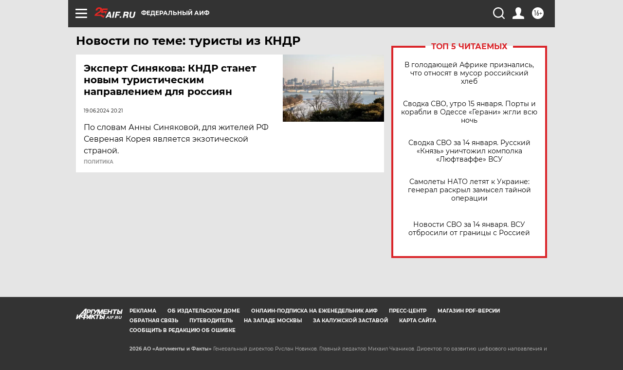

--- FILE ---
content_type: text/html
request_url: https://tns-counter.ru/nc01a**R%3Eundefined*aif_ru/ru/UTF-8/tmsec=aif_ru/205406485***
body_size: -71
content:
A6077B066968B709X1768470281:A6077B066968B709X1768470281